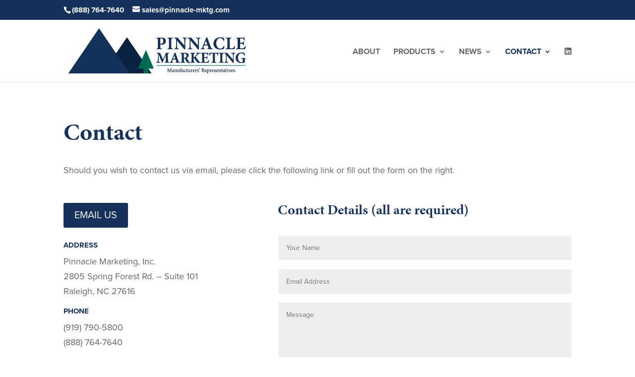

--- FILE ---
content_type: text/html; charset=utf-8
request_url: https://www.google.com/recaptcha/api2/anchor?ar=1&k=6Ld1F88qAAAAAAY-WrBsBtNt470-3SPjmdrc3w7i&co=aHR0cHM6Ly93d3cucGlubmFjbGUtbWt0Zy5jb206NDQz&hl=en&v=7gg7H51Q-naNfhmCP3_R47ho&size=invisible&anchor-ms=20000&execute-ms=30000&cb=ku7yvzndjlb
body_size: 47935
content:
<!DOCTYPE HTML><html dir="ltr" lang="en"><head><meta http-equiv="Content-Type" content="text/html; charset=UTF-8">
<meta http-equiv="X-UA-Compatible" content="IE=edge">
<title>reCAPTCHA</title>
<style type="text/css">
/* cyrillic-ext */
@font-face {
  font-family: 'Roboto';
  font-style: normal;
  font-weight: 400;
  font-stretch: 100%;
  src: url(//fonts.gstatic.com/s/roboto/v48/KFO7CnqEu92Fr1ME7kSn66aGLdTylUAMa3GUBHMdazTgWw.woff2) format('woff2');
  unicode-range: U+0460-052F, U+1C80-1C8A, U+20B4, U+2DE0-2DFF, U+A640-A69F, U+FE2E-FE2F;
}
/* cyrillic */
@font-face {
  font-family: 'Roboto';
  font-style: normal;
  font-weight: 400;
  font-stretch: 100%;
  src: url(//fonts.gstatic.com/s/roboto/v48/KFO7CnqEu92Fr1ME7kSn66aGLdTylUAMa3iUBHMdazTgWw.woff2) format('woff2');
  unicode-range: U+0301, U+0400-045F, U+0490-0491, U+04B0-04B1, U+2116;
}
/* greek-ext */
@font-face {
  font-family: 'Roboto';
  font-style: normal;
  font-weight: 400;
  font-stretch: 100%;
  src: url(//fonts.gstatic.com/s/roboto/v48/KFO7CnqEu92Fr1ME7kSn66aGLdTylUAMa3CUBHMdazTgWw.woff2) format('woff2');
  unicode-range: U+1F00-1FFF;
}
/* greek */
@font-face {
  font-family: 'Roboto';
  font-style: normal;
  font-weight: 400;
  font-stretch: 100%;
  src: url(//fonts.gstatic.com/s/roboto/v48/KFO7CnqEu92Fr1ME7kSn66aGLdTylUAMa3-UBHMdazTgWw.woff2) format('woff2');
  unicode-range: U+0370-0377, U+037A-037F, U+0384-038A, U+038C, U+038E-03A1, U+03A3-03FF;
}
/* math */
@font-face {
  font-family: 'Roboto';
  font-style: normal;
  font-weight: 400;
  font-stretch: 100%;
  src: url(//fonts.gstatic.com/s/roboto/v48/KFO7CnqEu92Fr1ME7kSn66aGLdTylUAMawCUBHMdazTgWw.woff2) format('woff2');
  unicode-range: U+0302-0303, U+0305, U+0307-0308, U+0310, U+0312, U+0315, U+031A, U+0326-0327, U+032C, U+032F-0330, U+0332-0333, U+0338, U+033A, U+0346, U+034D, U+0391-03A1, U+03A3-03A9, U+03B1-03C9, U+03D1, U+03D5-03D6, U+03F0-03F1, U+03F4-03F5, U+2016-2017, U+2034-2038, U+203C, U+2040, U+2043, U+2047, U+2050, U+2057, U+205F, U+2070-2071, U+2074-208E, U+2090-209C, U+20D0-20DC, U+20E1, U+20E5-20EF, U+2100-2112, U+2114-2115, U+2117-2121, U+2123-214F, U+2190, U+2192, U+2194-21AE, U+21B0-21E5, U+21F1-21F2, U+21F4-2211, U+2213-2214, U+2216-22FF, U+2308-230B, U+2310, U+2319, U+231C-2321, U+2336-237A, U+237C, U+2395, U+239B-23B7, U+23D0, U+23DC-23E1, U+2474-2475, U+25AF, U+25B3, U+25B7, U+25BD, U+25C1, U+25CA, U+25CC, U+25FB, U+266D-266F, U+27C0-27FF, U+2900-2AFF, U+2B0E-2B11, U+2B30-2B4C, U+2BFE, U+3030, U+FF5B, U+FF5D, U+1D400-1D7FF, U+1EE00-1EEFF;
}
/* symbols */
@font-face {
  font-family: 'Roboto';
  font-style: normal;
  font-weight: 400;
  font-stretch: 100%;
  src: url(//fonts.gstatic.com/s/roboto/v48/KFO7CnqEu92Fr1ME7kSn66aGLdTylUAMaxKUBHMdazTgWw.woff2) format('woff2');
  unicode-range: U+0001-000C, U+000E-001F, U+007F-009F, U+20DD-20E0, U+20E2-20E4, U+2150-218F, U+2190, U+2192, U+2194-2199, U+21AF, U+21E6-21F0, U+21F3, U+2218-2219, U+2299, U+22C4-22C6, U+2300-243F, U+2440-244A, U+2460-24FF, U+25A0-27BF, U+2800-28FF, U+2921-2922, U+2981, U+29BF, U+29EB, U+2B00-2BFF, U+4DC0-4DFF, U+FFF9-FFFB, U+10140-1018E, U+10190-1019C, U+101A0, U+101D0-101FD, U+102E0-102FB, U+10E60-10E7E, U+1D2C0-1D2D3, U+1D2E0-1D37F, U+1F000-1F0FF, U+1F100-1F1AD, U+1F1E6-1F1FF, U+1F30D-1F30F, U+1F315, U+1F31C, U+1F31E, U+1F320-1F32C, U+1F336, U+1F378, U+1F37D, U+1F382, U+1F393-1F39F, U+1F3A7-1F3A8, U+1F3AC-1F3AF, U+1F3C2, U+1F3C4-1F3C6, U+1F3CA-1F3CE, U+1F3D4-1F3E0, U+1F3ED, U+1F3F1-1F3F3, U+1F3F5-1F3F7, U+1F408, U+1F415, U+1F41F, U+1F426, U+1F43F, U+1F441-1F442, U+1F444, U+1F446-1F449, U+1F44C-1F44E, U+1F453, U+1F46A, U+1F47D, U+1F4A3, U+1F4B0, U+1F4B3, U+1F4B9, U+1F4BB, U+1F4BF, U+1F4C8-1F4CB, U+1F4D6, U+1F4DA, U+1F4DF, U+1F4E3-1F4E6, U+1F4EA-1F4ED, U+1F4F7, U+1F4F9-1F4FB, U+1F4FD-1F4FE, U+1F503, U+1F507-1F50B, U+1F50D, U+1F512-1F513, U+1F53E-1F54A, U+1F54F-1F5FA, U+1F610, U+1F650-1F67F, U+1F687, U+1F68D, U+1F691, U+1F694, U+1F698, U+1F6AD, U+1F6B2, U+1F6B9-1F6BA, U+1F6BC, U+1F6C6-1F6CF, U+1F6D3-1F6D7, U+1F6E0-1F6EA, U+1F6F0-1F6F3, U+1F6F7-1F6FC, U+1F700-1F7FF, U+1F800-1F80B, U+1F810-1F847, U+1F850-1F859, U+1F860-1F887, U+1F890-1F8AD, U+1F8B0-1F8BB, U+1F8C0-1F8C1, U+1F900-1F90B, U+1F93B, U+1F946, U+1F984, U+1F996, U+1F9E9, U+1FA00-1FA6F, U+1FA70-1FA7C, U+1FA80-1FA89, U+1FA8F-1FAC6, U+1FACE-1FADC, U+1FADF-1FAE9, U+1FAF0-1FAF8, U+1FB00-1FBFF;
}
/* vietnamese */
@font-face {
  font-family: 'Roboto';
  font-style: normal;
  font-weight: 400;
  font-stretch: 100%;
  src: url(//fonts.gstatic.com/s/roboto/v48/KFO7CnqEu92Fr1ME7kSn66aGLdTylUAMa3OUBHMdazTgWw.woff2) format('woff2');
  unicode-range: U+0102-0103, U+0110-0111, U+0128-0129, U+0168-0169, U+01A0-01A1, U+01AF-01B0, U+0300-0301, U+0303-0304, U+0308-0309, U+0323, U+0329, U+1EA0-1EF9, U+20AB;
}
/* latin-ext */
@font-face {
  font-family: 'Roboto';
  font-style: normal;
  font-weight: 400;
  font-stretch: 100%;
  src: url(//fonts.gstatic.com/s/roboto/v48/KFO7CnqEu92Fr1ME7kSn66aGLdTylUAMa3KUBHMdazTgWw.woff2) format('woff2');
  unicode-range: U+0100-02BA, U+02BD-02C5, U+02C7-02CC, U+02CE-02D7, U+02DD-02FF, U+0304, U+0308, U+0329, U+1D00-1DBF, U+1E00-1E9F, U+1EF2-1EFF, U+2020, U+20A0-20AB, U+20AD-20C0, U+2113, U+2C60-2C7F, U+A720-A7FF;
}
/* latin */
@font-face {
  font-family: 'Roboto';
  font-style: normal;
  font-weight: 400;
  font-stretch: 100%;
  src: url(//fonts.gstatic.com/s/roboto/v48/KFO7CnqEu92Fr1ME7kSn66aGLdTylUAMa3yUBHMdazQ.woff2) format('woff2');
  unicode-range: U+0000-00FF, U+0131, U+0152-0153, U+02BB-02BC, U+02C6, U+02DA, U+02DC, U+0304, U+0308, U+0329, U+2000-206F, U+20AC, U+2122, U+2191, U+2193, U+2212, U+2215, U+FEFF, U+FFFD;
}
/* cyrillic-ext */
@font-face {
  font-family: 'Roboto';
  font-style: normal;
  font-weight: 500;
  font-stretch: 100%;
  src: url(//fonts.gstatic.com/s/roboto/v48/KFO7CnqEu92Fr1ME7kSn66aGLdTylUAMa3GUBHMdazTgWw.woff2) format('woff2');
  unicode-range: U+0460-052F, U+1C80-1C8A, U+20B4, U+2DE0-2DFF, U+A640-A69F, U+FE2E-FE2F;
}
/* cyrillic */
@font-face {
  font-family: 'Roboto';
  font-style: normal;
  font-weight: 500;
  font-stretch: 100%;
  src: url(//fonts.gstatic.com/s/roboto/v48/KFO7CnqEu92Fr1ME7kSn66aGLdTylUAMa3iUBHMdazTgWw.woff2) format('woff2');
  unicode-range: U+0301, U+0400-045F, U+0490-0491, U+04B0-04B1, U+2116;
}
/* greek-ext */
@font-face {
  font-family: 'Roboto';
  font-style: normal;
  font-weight: 500;
  font-stretch: 100%;
  src: url(//fonts.gstatic.com/s/roboto/v48/KFO7CnqEu92Fr1ME7kSn66aGLdTylUAMa3CUBHMdazTgWw.woff2) format('woff2');
  unicode-range: U+1F00-1FFF;
}
/* greek */
@font-face {
  font-family: 'Roboto';
  font-style: normal;
  font-weight: 500;
  font-stretch: 100%;
  src: url(//fonts.gstatic.com/s/roboto/v48/KFO7CnqEu92Fr1ME7kSn66aGLdTylUAMa3-UBHMdazTgWw.woff2) format('woff2');
  unicode-range: U+0370-0377, U+037A-037F, U+0384-038A, U+038C, U+038E-03A1, U+03A3-03FF;
}
/* math */
@font-face {
  font-family: 'Roboto';
  font-style: normal;
  font-weight: 500;
  font-stretch: 100%;
  src: url(//fonts.gstatic.com/s/roboto/v48/KFO7CnqEu92Fr1ME7kSn66aGLdTylUAMawCUBHMdazTgWw.woff2) format('woff2');
  unicode-range: U+0302-0303, U+0305, U+0307-0308, U+0310, U+0312, U+0315, U+031A, U+0326-0327, U+032C, U+032F-0330, U+0332-0333, U+0338, U+033A, U+0346, U+034D, U+0391-03A1, U+03A3-03A9, U+03B1-03C9, U+03D1, U+03D5-03D6, U+03F0-03F1, U+03F4-03F5, U+2016-2017, U+2034-2038, U+203C, U+2040, U+2043, U+2047, U+2050, U+2057, U+205F, U+2070-2071, U+2074-208E, U+2090-209C, U+20D0-20DC, U+20E1, U+20E5-20EF, U+2100-2112, U+2114-2115, U+2117-2121, U+2123-214F, U+2190, U+2192, U+2194-21AE, U+21B0-21E5, U+21F1-21F2, U+21F4-2211, U+2213-2214, U+2216-22FF, U+2308-230B, U+2310, U+2319, U+231C-2321, U+2336-237A, U+237C, U+2395, U+239B-23B7, U+23D0, U+23DC-23E1, U+2474-2475, U+25AF, U+25B3, U+25B7, U+25BD, U+25C1, U+25CA, U+25CC, U+25FB, U+266D-266F, U+27C0-27FF, U+2900-2AFF, U+2B0E-2B11, U+2B30-2B4C, U+2BFE, U+3030, U+FF5B, U+FF5D, U+1D400-1D7FF, U+1EE00-1EEFF;
}
/* symbols */
@font-face {
  font-family: 'Roboto';
  font-style: normal;
  font-weight: 500;
  font-stretch: 100%;
  src: url(//fonts.gstatic.com/s/roboto/v48/KFO7CnqEu92Fr1ME7kSn66aGLdTylUAMaxKUBHMdazTgWw.woff2) format('woff2');
  unicode-range: U+0001-000C, U+000E-001F, U+007F-009F, U+20DD-20E0, U+20E2-20E4, U+2150-218F, U+2190, U+2192, U+2194-2199, U+21AF, U+21E6-21F0, U+21F3, U+2218-2219, U+2299, U+22C4-22C6, U+2300-243F, U+2440-244A, U+2460-24FF, U+25A0-27BF, U+2800-28FF, U+2921-2922, U+2981, U+29BF, U+29EB, U+2B00-2BFF, U+4DC0-4DFF, U+FFF9-FFFB, U+10140-1018E, U+10190-1019C, U+101A0, U+101D0-101FD, U+102E0-102FB, U+10E60-10E7E, U+1D2C0-1D2D3, U+1D2E0-1D37F, U+1F000-1F0FF, U+1F100-1F1AD, U+1F1E6-1F1FF, U+1F30D-1F30F, U+1F315, U+1F31C, U+1F31E, U+1F320-1F32C, U+1F336, U+1F378, U+1F37D, U+1F382, U+1F393-1F39F, U+1F3A7-1F3A8, U+1F3AC-1F3AF, U+1F3C2, U+1F3C4-1F3C6, U+1F3CA-1F3CE, U+1F3D4-1F3E0, U+1F3ED, U+1F3F1-1F3F3, U+1F3F5-1F3F7, U+1F408, U+1F415, U+1F41F, U+1F426, U+1F43F, U+1F441-1F442, U+1F444, U+1F446-1F449, U+1F44C-1F44E, U+1F453, U+1F46A, U+1F47D, U+1F4A3, U+1F4B0, U+1F4B3, U+1F4B9, U+1F4BB, U+1F4BF, U+1F4C8-1F4CB, U+1F4D6, U+1F4DA, U+1F4DF, U+1F4E3-1F4E6, U+1F4EA-1F4ED, U+1F4F7, U+1F4F9-1F4FB, U+1F4FD-1F4FE, U+1F503, U+1F507-1F50B, U+1F50D, U+1F512-1F513, U+1F53E-1F54A, U+1F54F-1F5FA, U+1F610, U+1F650-1F67F, U+1F687, U+1F68D, U+1F691, U+1F694, U+1F698, U+1F6AD, U+1F6B2, U+1F6B9-1F6BA, U+1F6BC, U+1F6C6-1F6CF, U+1F6D3-1F6D7, U+1F6E0-1F6EA, U+1F6F0-1F6F3, U+1F6F7-1F6FC, U+1F700-1F7FF, U+1F800-1F80B, U+1F810-1F847, U+1F850-1F859, U+1F860-1F887, U+1F890-1F8AD, U+1F8B0-1F8BB, U+1F8C0-1F8C1, U+1F900-1F90B, U+1F93B, U+1F946, U+1F984, U+1F996, U+1F9E9, U+1FA00-1FA6F, U+1FA70-1FA7C, U+1FA80-1FA89, U+1FA8F-1FAC6, U+1FACE-1FADC, U+1FADF-1FAE9, U+1FAF0-1FAF8, U+1FB00-1FBFF;
}
/* vietnamese */
@font-face {
  font-family: 'Roboto';
  font-style: normal;
  font-weight: 500;
  font-stretch: 100%;
  src: url(//fonts.gstatic.com/s/roboto/v48/KFO7CnqEu92Fr1ME7kSn66aGLdTylUAMa3OUBHMdazTgWw.woff2) format('woff2');
  unicode-range: U+0102-0103, U+0110-0111, U+0128-0129, U+0168-0169, U+01A0-01A1, U+01AF-01B0, U+0300-0301, U+0303-0304, U+0308-0309, U+0323, U+0329, U+1EA0-1EF9, U+20AB;
}
/* latin-ext */
@font-face {
  font-family: 'Roboto';
  font-style: normal;
  font-weight: 500;
  font-stretch: 100%;
  src: url(//fonts.gstatic.com/s/roboto/v48/KFO7CnqEu92Fr1ME7kSn66aGLdTylUAMa3KUBHMdazTgWw.woff2) format('woff2');
  unicode-range: U+0100-02BA, U+02BD-02C5, U+02C7-02CC, U+02CE-02D7, U+02DD-02FF, U+0304, U+0308, U+0329, U+1D00-1DBF, U+1E00-1E9F, U+1EF2-1EFF, U+2020, U+20A0-20AB, U+20AD-20C0, U+2113, U+2C60-2C7F, U+A720-A7FF;
}
/* latin */
@font-face {
  font-family: 'Roboto';
  font-style: normal;
  font-weight: 500;
  font-stretch: 100%;
  src: url(//fonts.gstatic.com/s/roboto/v48/KFO7CnqEu92Fr1ME7kSn66aGLdTylUAMa3yUBHMdazQ.woff2) format('woff2');
  unicode-range: U+0000-00FF, U+0131, U+0152-0153, U+02BB-02BC, U+02C6, U+02DA, U+02DC, U+0304, U+0308, U+0329, U+2000-206F, U+20AC, U+2122, U+2191, U+2193, U+2212, U+2215, U+FEFF, U+FFFD;
}
/* cyrillic-ext */
@font-face {
  font-family: 'Roboto';
  font-style: normal;
  font-weight: 900;
  font-stretch: 100%;
  src: url(//fonts.gstatic.com/s/roboto/v48/KFO7CnqEu92Fr1ME7kSn66aGLdTylUAMa3GUBHMdazTgWw.woff2) format('woff2');
  unicode-range: U+0460-052F, U+1C80-1C8A, U+20B4, U+2DE0-2DFF, U+A640-A69F, U+FE2E-FE2F;
}
/* cyrillic */
@font-face {
  font-family: 'Roboto';
  font-style: normal;
  font-weight: 900;
  font-stretch: 100%;
  src: url(//fonts.gstatic.com/s/roboto/v48/KFO7CnqEu92Fr1ME7kSn66aGLdTylUAMa3iUBHMdazTgWw.woff2) format('woff2');
  unicode-range: U+0301, U+0400-045F, U+0490-0491, U+04B0-04B1, U+2116;
}
/* greek-ext */
@font-face {
  font-family: 'Roboto';
  font-style: normal;
  font-weight: 900;
  font-stretch: 100%;
  src: url(//fonts.gstatic.com/s/roboto/v48/KFO7CnqEu92Fr1ME7kSn66aGLdTylUAMa3CUBHMdazTgWw.woff2) format('woff2');
  unicode-range: U+1F00-1FFF;
}
/* greek */
@font-face {
  font-family: 'Roboto';
  font-style: normal;
  font-weight: 900;
  font-stretch: 100%;
  src: url(//fonts.gstatic.com/s/roboto/v48/KFO7CnqEu92Fr1ME7kSn66aGLdTylUAMa3-UBHMdazTgWw.woff2) format('woff2');
  unicode-range: U+0370-0377, U+037A-037F, U+0384-038A, U+038C, U+038E-03A1, U+03A3-03FF;
}
/* math */
@font-face {
  font-family: 'Roboto';
  font-style: normal;
  font-weight: 900;
  font-stretch: 100%;
  src: url(//fonts.gstatic.com/s/roboto/v48/KFO7CnqEu92Fr1ME7kSn66aGLdTylUAMawCUBHMdazTgWw.woff2) format('woff2');
  unicode-range: U+0302-0303, U+0305, U+0307-0308, U+0310, U+0312, U+0315, U+031A, U+0326-0327, U+032C, U+032F-0330, U+0332-0333, U+0338, U+033A, U+0346, U+034D, U+0391-03A1, U+03A3-03A9, U+03B1-03C9, U+03D1, U+03D5-03D6, U+03F0-03F1, U+03F4-03F5, U+2016-2017, U+2034-2038, U+203C, U+2040, U+2043, U+2047, U+2050, U+2057, U+205F, U+2070-2071, U+2074-208E, U+2090-209C, U+20D0-20DC, U+20E1, U+20E5-20EF, U+2100-2112, U+2114-2115, U+2117-2121, U+2123-214F, U+2190, U+2192, U+2194-21AE, U+21B0-21E5, U+21F1-21F2, U+21F4-2211, U+2213-2214, U+2216-22FF, U+2308-230B, U+2310, U+2319, U+231C-2321, U+2336-237A, U+237C, U+2395, U+239B-23B7, U+23D0, U+23DC-23E1, U+2474-2475, U+25AF, U+25B3, U+25B7, U+25BD, U+25C1, U+25CA, U+25CC, U+25FB, U+266D-266F, U+27C0-27FF, U+2900-2AFF, U+2B0E-2B11, U+2B30-2B4C, U+2BFE, U+3030, U+FF5B, U+FF5D, U+1D400-1D7FF, U+1EE00-1EEFF;
}
/* symbols */
@font-face {
  font-family: 'Roboto';
  font-style: normal;
  font-weight: 900;
  font-stretch: 100%;
  src: url(//fonts.gstatic.com/s/roboto/v48/KFO7CnqEu92Fr1ME7kSn66aGLdTylUAMaxKUBHMdazTgWw.woff2) format('woff2');
  unicode-range: U+0001-000C, U+000E-001F, U+007F-009F, U+20DD-20E0, U+20E2-20E4, U+2150-218F, U+2190, U+2192, U+2194-2199, U+21AF, U+21E6-21F0, U+21F3, U+2218-2219, U+2299, U+22C4-22C6, U+2300-243F, U+2440-244A, U+2460-24FF, U+25A0-27BF, U+2800-28FF, U+2921-2922, U+2981, U+29BF, U+29EB, U+2B00-2BFF, U+4DC0-4DFF, U+FFF9-FFFB, U+10140-1018E, U+10190-1019C, U+101A0, U+101D0-101FD, U+102E0-102FB, U+10E60-10E7E, U+1D2C0-1D2D3, U+1D2E0-1D37F, U+1F000-1F0FF, U+1F100-1F1AD, U+1F1E6-1F1FF, U+1F30D-1F30F, U+1F315, U+1F31C, U+1F31E, U+1F320-1F32C, U+1F336, U+1F378, U+1F37D, U+1F382, U+1F393-1F39F, U+1F3A7-1F3A8, U+1F3AC-1F3AF, U+1F3C2, U+1F3C4-1F3C6, U+1F3CA-1F3CE, U+1F3D4-1F3E0, U+1F3ED, U+1F3F1-1F3F3, U+1F3F5-1F3F7, U+1F408, U+1F415, U+1F41F, U+1F426, U+1F43F, U+1F441-1F442, U+1F444, U+1F446-1F449, U+1F44C-1F44E, U+1F453, U+1F46A, U+1F47D, U+1F4A3, U+1F4B0, U+1F4B3, U+1F4B9, U+1F4BB, U+1F4BF, U+1F4C8-1F4CB, U+1F4D6, U+1F4DA, U+1F4DF, U+1F4E3-1F4E6, U+1F4EA-1F4ED, U+1F4F7, U+1F4F9-1F4FB, U+1F4FD-1F4FE, U+1F503, U+1F507-1F50B, U+1F50D, U+1F512-1F513, U+1F53E-1F54A, U+1F54F-1F5FA, U+1F610, U+1F650-1F67F, U+1F687, U+1F68D, U+1F691, U+1F694, U+1F698, U+1F6AD, U+1F6B2, U+1F6B9-1F6BA, U+1F6BC, U+1F6C6-1F6CF, U+1F6D3-1F6D7, U+1F6E0-1F6EA, U+1F6F0-1F6F3, U+1F6F7-1F6FC, U+1F700-1F7FF, U+1F800-1F80B, U+1F810-1F847, U+1F850-1F859, U+1F860-1F887, U+1F890-1F8AD, U+1F8B0-1F8BB, U+1F8C0-1F8C1, U+1F900-1F90B, U+1F93B, U+1F946, U+1F984, U+1F996, U+1F9E9, U+1FA00-1FA6F, U+1FA70-1FA7C, U+1FA80-1FA89, U+1FA8F-1FAC6, U+1FACE-1FADC, U+1FADF-1FAE9, U+1FAF0-1FAF8, U+1FB00-1FBFF;
}
/* vietnamese */
@font-face {
  font-family: 'Roboto';
  font-style: normal;
  font-weight: 900;
  font-stretch: 100%;
  src: url(//fonts.gstatic.com/s/roboto/v48/KFO7CnqEu92Fr1ME7kSn66aGLdTylUAMa3OUBHMdazTgWw.woff2) format('woff2');
  unicode-range: U+0102-0103, U+0110-0111, U+0128-0129, U+0168-0169, U+01A0-01A1, U+01AF-01B0, U+0300-0301, U+0303-0304, U+0308-0309, U+0323, U+0329, U+1EA0-1EF9, U+20AB;
}
/* latin-ext */
@font-face {
  font-family: 'Roboto';
  font-style: normal;
  font-weight: 900;
  font-stretch: 100%;
  src: url(//fonts.gstatic.com/s/roboto/v48/KFO7CnqEu92Fr1ME7kSn66aGLdTylUAMa3KUBHMdazTgWw.woff2) format('woff2');
  unicode-range: U+0100-02BA, U+02BD-02C5, U+02C7-02CC, U+02CE-02D7, U+02DD-02FF, U+0304, U+0308, U+0329, U+1D00-1DBF, U+1E00-1E9F, U+1EF2-1EFF, U+2020, U+20A0-20AB, U+20AD-20C0, U+2113, U+2C60-2C7F, U+A720-A7FF;
}
/* latin */
@font-face {
  font-family: 'Roboto';
  font-style: normal;
  font-weight: 900;
  font-stretch: 100%;
  src: url(//fonts.gstatic.com/s/roboto/v48/KFO7CnqEu92Fr1ME7kSn66aGLdTylUAMa3yUBHMdazQ.woff2) format('woff2');
  unicode-range: U+0000-00FF, U+0131, U+0152-0153, U+02BB-02BC, U+02C6, U+02DA, U+02DC, U+0304, U+0308, U+0329, U+2000-206F, U+20AC, U+2122, U+2191, U+2193, U+2212, U+2215, U+FEFF, U+FFFD;
}

</style>
<link rel="stylesheet" type="text/css" href="https://www.gstatic.com/recaptcha/releases/7gg7H51Q-naNfhmCP3_R47ho/styles__ltr.css">
<script nonce="TFvz8SYH_ZJ000C_REll3g" type="text/javascript">window['__recaptcha_api'] = 'https://www.google.com/recaptcha/api2/';</script>
<script type="text/javascript" src="https://www.gstatic.com/recaptcha/releases/7gg7H51Q-naNfhmCP3_R47ho/recaptcha__en.js" nonce="TFvz8SYH_ZJ000C_REll3g">
      
    </script></head>
<body><div id="rc-anchor-alert" class="rc-anchor-alert"></div>
<input type="hidden" id="recaptcha-token" value="[base64]">
<script type="text/javascript" nonce="TFvz8SYH_ZJ000C_REll3g">
      recaptcha.anchor.Main.init("[\x22ainput\x22,[\x22bgdata\x22,\x22\x22,\[base64]/[base64]/[base64]/KE4oMTI0LHYsdi5HKSxMWihsLHYpKTpOKDEyNCx2LGwpLFYpLHYpLFQpKSxGKDE3MSx2KX0scjc9ZnVuY3Rpb24obCl7cmV0dXJuIGx9LEM9ZnVuY3Rpb24obCxWLHYpe04odixsLFYpLFZbYWtdPTI3OTZ9LG49ZnVuY3Rpb24obCxWKXtWLlg9KChWLlg/[base64]/[base64]/[base64]/[base64]/[base64]/[base64]/[base64]/[base64]/[base64]/[base64]/[base64]\\u003d\x22,\[base64]\\u003d\x22,\x22KcOWe8KgYMKCdsOjPTpXW8KLw5LDqMOowqzCpcKHbXxYbMKAe21PwrDDn8KVwrPCjMKfF8OPGDBGVAYQWXtSZ8O6UMKZwqHCtsKWwqgAw5TCqMOtw7xRfcOeXcOjbsOdw6gOw5/ChMOAwrzDsMOswocDJUPChnzChcORcGnCp8K1w5rDpybDr0HCjcK6wo1zDcOvXMOBw7PCnybDkDx5wo/Dl8KrUcO9w6nDlMOBw7RyCsOtw5rDtMOmN8KmwpN6dMKAVwHDk8Kqw7DCoScSw7DDvsKTaE7Di2XDs8Kiw790w4ofMMKRw55CUMOtdyrClsK/FCTCsHbDiwxzcMOKVlnDk1zCjDXClXPClFLCk2o9XcKTQsKSwqnDmMKlwr/[base64]/FMOVGh9NQMKgw70Pwr3Do8O+wqgww4bDrDTDshLCmMO3HHFpEcO5YcKSLFUcw7FNwpNfw7cbwq4gwp/[base64]/[base64]/CnMOKFcKYw4rDslTDrMOcS8ObO18vw6/[base64]/[base64]/DrhPCigPCtVFQQWE0bSYHw5ZQNcK4T8OBw4hzZFHChsOzw4PDozDCmsOwYylhBxPDocK5wqc4w5EYwrHDhUtnZMKiPsK4Z1vCo1wIwqTDqMOpwqcTwrFsasOpw7tjw7MIwrQ3acK/w5vDiMKpIsO3I1rCpB1Mwo7CqAfDgcKdw40XNsK8w4zCtCcMNn/DhDtgPm7DjUl6w7HCq8O3w4pHXzM5IMOKwqzDlsOiVsKfw7gFwpd5acOawrApZcKSMGAQB01hwqLCn8OfwovCsMOUDDAEwoEefcKmRDXCjUDCm8KcwrwbI0oWwq0kw6p9H8OPI8ODw50BQF5OcxDDm8O1bMOAXMKsPsOHw5EVwoswwqvCosKKw7cUDEjCncK9w4A/[base64]/ZzgUw4vDiijCoFDCmnVgOAdqwp/[base64]/[base64]/CpsK+w6UseMOhwr/DrwbDo8OQUMOxIjfCosKIdjrCssOew6xbwozCt8OawpIVPx/[base64]/[base64]/w5kLw5bCkB4iJMKzWMKaFHTCkMKEY2ZnwpsWYMO/LFXDmlwuw6AcwqQrwpQCRB/[base64]/[base64]/w5oUwpgVw7bDkk7CssKtwqPDgXbCv8KqBx8vw4Usw4VlTMKHwpM5R8K8wrDDpyvDjHnDoyoBw6Fsw5TDjRrDlcOLW8Oiwq7DkcKmw4EJcjTDvA1BwoFcw4xFwpQ1wrksCcKIQCvCkcOOw6/CisKIcHtXwoFbaTV4w7fCvVjDh0Zuc8OeCVPDr1TDg8KMwojDtAYWwpPCpsKHw6t3UMK8wq/Di0/DqXjDuTZiwoTDsl3DnV4sLcO8F8OlwoXDm37DiDjDr8Ocwqchwp8MJsOGw5dFw74nQ8OJwq0eKMOQbHJbJMOpB8OgdwB4w5oZwrDCjsOtwrRtwoXCpTPDmDFNdyLCpj7DhMKww7hywprDmiPCqz1jwrzCu8KZw47CigILwq/[base64]/wp/DkWVwGcKUwoVnIzTCosKvwr/Dq0bDuAvDrcOaw7xfczZbw6cew6XDvMKSw7dhw4/DrSxjw4/CmMOcCARxwoNzwrQzw5AJw7wpCMK1wo5sH0sRI2TCiVsiAVEMwqrCrGBoEFvDjRTCocKLD8OuQXrCrkhdacKhwp/ChRE2wqjCpxXDrsOyVcKEMnwrXsKGwq0mw7cVdsOVccODFRPDnMK/[base64]/DplrCq0HDocO/w4o6wqpaw7vChMK4QcOacmDCnsK1wosBwoZmw6VRw4Ntw5k1w496w4V+HGYBwr0uNGgaRTrCoXgVw6LDl8K3w6rCrcKeTsKFI8ONwrBqwrx8KE/ClTVIOisxw5XDtRc/wr/DpMKjwqZtUj1zw43CksKxU2DCpsKNB8K5NxXDonBLFDHDmMOsWkB/QcKWD3LDscKBL8KRXSPDkmYyw7nDhcOgA8OnwonDiRTClMKBSm/CrBdDw6VcwpFDw4F2T8OQQX4GXh8Tw6NfMyTDqsODWMOwwrPCh8OrwoZWFXDDjkbDpHsifRDDtcOLNsKiwokEUcKsbsKge8KdwpE/bSkZVDnClsK5w59twqDDj8K6wrpywqNXw7kYBMKLw7sWY8KRw7ZjCWHDuzNeDhXDqFPClg5/[base64]/DlMOARxdow5bCnlNbwrIgZsK7LcOyajh/wp1tXsKGKkhGwrA4wq3DrcK3PMOAUQnCoyTDjUjDsUTDhcOLwq/Dj8KDwqJuN8O2OWx/bFNNMh7ClwXCpSPClBzDu0EHHMKaL8KGwozCpyzDuWHCksKmGQbDtsKPfsOdwrbDmMOjTMO3EMO1w6YhNBo1w4nChSTCrsKBw6XDiWzCq3nDiw1Jw6/CrsOzwr8XdMKFw7bCszTCm8KJEB3DksOzwpE+CzFnTsKeNWs9w4JZXcKlwqzCpcKeLsKnwojDjsKOw6jChxNtw5dIwr8FwoPCisO7R3TCsF3CocOtSScPwohLwq96csKcAB4kwrHDtMOZw7k+Kgg/bcOwXMK6I8KnOSMPw5sbw6NRScO1csK8CsKQZsKNwroow77ChsKLw63Cs0s+P8Oxw6EOw7LClsKcwrA2w75QEE9qbMOew7E5w50vegvDtFnDn8OqDDTDp8OUwp7CiTvDmAxPYREqXE3CiEHCjMKvZx9dwrLDqMKBFBQaKMOrAH5XwoZCw5dRB8Oaw4PCgRwxwrg/L0XDpD7DkcOfw5w2OMOPUcKdwowAQwXDv8KJwprChMK6w4jCgMKafxLCssKPG8KMw4UwPEYHDVLCjsKbw4jClsKHwrrDoQVpDF9NXC7Cs8KPVsO0dsK2w7vDmcO2wrpPesO+WsKfw6zDrsOMwo3CuA4zYsKQGEpHDsKfw7tFR8K/ScOcw73Cq8K5FA5dMzXDhcORQMOFM00zfUDDtsOIS0lZNkQGwqNhwpAOL8ORw5lAwrrDiH5/bWLCt8O5woUhwrk3NwcHw63Dq8KSD8KfUzrCocKGw5nChsK1wrrDu8KzwrzCuirDtMK9wqAOwqDCpMKWD3XCiCRUesK7wrfDtMO/wopGw6JQVsOnw5RfAMO1VMO8w4DDuQ8fw4PDtsOcRcOEwrV3IwAxwoRRw5/ClcOZwp3Dpy7CjMOyQjDDosOKw5LDgUA3wpFwwqBiTMOJw4IMwrrDvCE2RQIcwqTDtH3Cl3sowpIWwqbDh8KHA8K7woU1w5RQL8Oxw75vwpMmw6DDqg3CtMKww6cEDjpzw5RiFALDjz/Dp3RcJi9Mw5BjH2Zywp0ZA8Kna8KrwqfCqXLDncKYw5jDhcK+wr9QSAHCkBlRwpEIGMOIwqXCpS1mFTrDmsKhMcOQdQFww73DrknDvFdew75jw77ClcOpQjloBG1Ta8OCWcKna8K8wpnCi8OYwqcmwrAbdm/CjsOAFxEYwrrDm8KtYzYna8OiDX/CgUMgwo0oCsKAw6gDwrdEO1pLUAMww7dUD8KLw7HCtDkNY2XCvMOgeGzCgMOGw69EEBJlPFHDlmLCscKkw5zDiMKPLsO6w60Uw6rCt8K2O8KXXsOWGU9Aw7tNIMOlwqF3w6PCqnvCpsKZG8OIwr/Ck0rDkU7CgcKxalxLwpxBLgHCuEnChAfCq8K8UzJDw4LCv0XCt8OWwqTDk8K5fTU/fsOHwonCmiXDn8KKI0law6EIwo/DpQDDkjw/[base64]/CrVswJcOIw6rCv1I+FybDtzNkZMK2w6/CksK7RMObw7lKw7c7w4TCtB1/w6h1JhJzaidJE8OvIcO6wpVXw7jDhcKwwrhRIcK8wo59EMKhwpIlfBMgwrU9w7nCs8OLccOlwpLCvsKkw6vChcOGJHIET33CiTdHb8OKwpjDiB3DsQjDqizCq8OVwq0UMQDDky7DrsO0N8KZw5UWw5RRw6HCsMKaw5l0QgrDkDMARggOwq/DtsKkBMO9worCowZ5w68SERPCksOkUsOOMsKyIMKjw6bCmXN7w4jCpMK4wpJrworDo23Ct8KtcsOawrxwwpDCtynClUh3aAjCgMKnw7BJaG/CoHjCmsKrRBrDvwoNYgPDjgDChsOHw4Q7H25/[base64]/DpsKrw6TDoMKNd8KQNQodGsOJaBZYFnIvw4A7w6zCsgbCgVbDgsOVCSbDvg/DlMOuVsK/wo7ClsO/w6kAw4vDtU7DrkggUF8zw5TDpj3DssOMw7nCscKodsOcw58yPxocwr0IQU5CNGVORMOzZCDDmcKVMRcAwqU7w67DqcKse8KHdWjCqTJQw60KNEnCsHtCX8OUwqnDrUTCrEZ3eMOZbwV5wrHCkEAGw4NpRMO2wqfDnMOie8OGwp/CgQnDqjNuw6tHw4/DkcOpwpQ5BMKkw67Dn8OXw7U2PsKjYsO5NkbDoDHCscKdw4hnVsOPIMK2w6h0CsKow53CrHt3w7rDmg/CnAs+NitOwowFasK6w7PDiErDjMKswrbDq1UbGsOtHsK7MHzCohvCqR4tDzbDnlBcO8OfFgrDlcODwpdhM1fCjzrDtCnCgsOpEcKHJ8OWwpjDssOHwoYOAUJtw6vCtsOBMMOaIB4/[base64]/DpC/CviRzCMOgPWw5w6BwwpfCp8KSw5vDmsKvZRd5w5PDpAN4w5AGRhRCTjPDnj7Din7CssOMwpY4w5vDusOew7JcPRAlScOGw4zCkjXDh2XCs8OGIsOfwqTCo0HCkcKyD8Kyw4Q6PBIZdcOZw6ZaMjnDj8OONMKHw7rCp2IcTADCkWQww6ZKwq/DiAzCu2cAwonDiMOjw60Bwo/DonMdIcKobmUCw4Z/W8KCVh3CssKweiHColVnwolERsO/[base64]/CpMKOwpjCv8KDwqrDjMKywrfDkVrCjmEYbzHDox9Hw63ClcOxAkJtGQhKwpnChcOpwoZuW8OcQMK1PHAYw5LDtMOewp/[base64]/wowzwrrDrMKww4B6w6Fnw5jCnSpRSMKgw7rCjsKuw5/DkATCvcKKNk0Fw7Q/[base64]/DlMKjEm7CksKsW3QJMsKZdcKIAQfChsORw7NNw7vCq8OOwrbDuhoCbcKVTcOmwqvCr8KIGyzClAx2w5TDv8KDworDgMK1wokgwoFYwrvDmsOEw4fDjsKLH8K0QSfCjMKWIMKVXmvDscK7DXTCjMOtf0bCpsKxWMOaYsOvwpIkw7pJwrt7wobCvC/CtMO9C8KBw43CqlPDsV4/CxLCvFENVGzDqiLClnHDsj3DlMK8w6d3w7jCh8OawocPw5AkXSoFwqMDL8OdesODAsKFwrQiw6Ulw7/[base64]/DoxMhXcKaw5fClcOjfcOYwoAyNcOTIsK0UFAAw7pCPcOiw5zCrwnCpcOtdDsPXhEVw6zDgDN2w7HDgUVYAMKYwoMmFcKWw6LDiX/DrcOzwpPDq0xLIAXDk8KcEALDjWhIej/[base64]/DlxnCvsOoYkopGkXCvMK5w7bDjsKbecOKCcO+w4XChWHCucKxLErCnsKiLcOvwobDvMOWfAXCpyvDm1PCv8OYG8OaVsOQfcOEwrMxGcODwr/ChsOZdwLCvgpwworCvFERwox5w7XDjcK9w7MnBcK5wpHDvWbDqHnCnsKuEEdaW8OEw4LCqsKbF2kVw7rCjcKPwr5DP8O4w6/DmGxWw77DtyMwwrvDtWUkwr95G8KnwqwIw6xHccOrTkjCpQdDWMOfwqbCjcOLwrLCtsOAw7B6SBnDn8OIwpnCu2hCQMKIwrA/XsOGw4B4eMOXw4DDgVRiw4dcwrfClCBiVMOIwq7CssKhBsK/wqfDucKsWMOPwpbCvg9dRkAeXArCu8O7wq1LCsO+KT9vw7XDmUjDljzDngYoR8KZw5EdfMKVwrVqwrDDo8O3CD/DqcKIZTjCoWvCl8KcK8OMw4zCmwQuwobCm8ODw7bDnMK3w6LCm1EmRsO5I1hXw6vCt8KgwpbDkMOJwofDvcK/wpstw6d3S8Kxw6PCuDYjY18qw6cFd8KHwr7CjMOfw7VrwqbCqsOOasOtwrnCrcOZamPDhcKHwq0zw54vw4BBdG8ewrJsP1M7JsK6SELDrkYEIn8Nw7PDisOPbsOGa8OWw6Raw7Vmw7fCicKMwonCrsOXJg/DvE/DgwBkQj/Ct8OPwo4/[base64]/[base64]/Dn8OPwqPCuFfCongtLy9lwr8+OHQuwonChcKEw7pjwqlcw5zDrMKWwpN2w5swwqjDoi/ClAPDncKdwqXDl2LCtUbDkMKGwq4twqcawrp7JcKXwqDDiAJRQsKNw64dbcONE8OHVcK9VSFwGcKpJ8OfS2U9RXcSwp9Pw7/DtCs/b8K+WGcjw6dYAHbCnS/DgMKtwq4BwoTCksKJwpDDtnvDp1gLw4YoesOrw51Pw6PDv8ODPMKjw4DCkGwpw4oNG8Ksw60ZSn0Pw4LDhsKfRsOpw4sCTAjDicO+ZMKXw53CvsO5w5tTCsODwqXCgsO/c8K+Rl/Dv8O9wpXDuR7DuTfDr8KowoHDp8KufMO4wpbDmsOKWCfDq2/Cuw/Cn8O8wqRAwpnDog8aw5FNwpYPDMOGwrzCqwzCvcKpEcKBZBJLT8KLQCTDgcOsEx00MsKfCMKRw7VqwqnCpxpeFMO3wrkUWzTDnsKiw7XDhcOnwrl+w6vDg283RcKsw65lfDDDksKoRsOPwp/[base64]/CsnLCnsOFd8OqwpNXw5x2w6tadE/Cn1tVM3J5c2/DgBjDlsOdw708wozClsKXcsOSw7E3w4zDv1vDjg/[base64]/wo/CrGTDuEUyZsKrw7bCrcKGw6/CmMOPw43CtMOHcsKjw7XDi1DDpA3DvsOLf8O3NsKKBDNlw6HDuWLDr8OQHcOabMKDNRcAasOrbsOOUgjDlTR7QcK9w7XDrcKsw5rCum9dw40qw6kDw4Z3wqHChxLDgSxLw7fDuADCjcOecgkqw70Aw44hwoc0HcKWwoI/P8KlwonCgcOyeMKkeXdbw73ClcKBEip/BW3CiMKOw4vDkTrDmEHCu8K0OGvDiMOjw7TDtT84UMKVwqUjHC4YUMOow4LDjVbDnV8vwqZtZcKqbDBjwo/DnMOvWCVkZArDjMOPAyXCuCTCqsOCbsKBBT0Zwrl+VsOSwonChGpFKsOAOcKHHGHCk8Odw4Vdw6fDgXPDpMKrwqQ7Vi5dw6/DscKpw6NBw7BpfMO1UD9zwqLDkMKIGmPDvjXCnyJETsOTw7RxP8OBVFpZw4vDqi1IU8OsesKbwqDDicKTScKDw7bDik7DvsKYCXMlaS88ckDDlyLCrcKmMsKSQMOVQWLDrUh5YiwVSMOYw6gcw7fDpkwlX1FrM8O3wq4Ha2dOUwJ/w5lawqYtK3Z7BsKzw5lxwos3BVF4DnB8ChnCv8O3C3srwpPClsK0JcKuPl/DnSHChxYQZ1PDqMKefsKIVMOCwo3Dv0fDhxojw4rDhyjCkMKjwpxgV8Oew6kSwqkvwrfDvcOWw6vDq8KjYMOrPy0jA8KSJURYQsK1w5TCiQHChcKKw6LCssOvJ2fChTpvBcK+byPCmcK5LcOKRk3DoMOoWcKEMcKEwr/DqjgCw5IWwqrDtsOgwoh7OFnDlMKqwq91MCwmwoRtH8OTZRPDtsOnT1dMw43CvXEjEMOFZkfDicOVw63CvQ/CsFfCgMKkw6DCuRQHV8KVOW7CiU/[base64]/DqCgbw7zCkMK+wrQ/[base64]/[base64]/CgXk8wqBjV8KPwpTCvcK7F8KQMCHCvyg8DGrCj8O4LUbDnxfDu8KkwpnDgcOJw5ApURDCiWfCnk45wqA7VMKpUcOVNkTDksOhwqcuwow/[base64]/[base64]/Cv8OoQcK7w7TCusO1w5vCkW0cKsKsGgLDr8K4w5bCkhzChCbCpsOPZMOvZ8Kow5Z+woHCnD1uQXZTwqNPw49qBkdbZBxbw4sWw6xCwpfDs2AkPWrCmcKJw61+w5Y/w57DjcKSwpvDn8OPQcOddFxsw7oPw7wNw5EPwoElwrTDkSTCpw3ClcOdw4p9HWRFwo3CjcKUccOjBF86wrIfPiYHQ8OcQgYmX8KQDsK9w47Dm8Kjan/[base64]/[base64]/CrsK+woYNbMKNw6BgUW/CumllOcO9c8KEBsOCRMOvZ3bDjRDDrkjCjEHDpzHDtsOHw51hwpp+wqbCqcKGw5/Cil14w6AJBcKLwqzDr8Krw43CpykjZMKqBcK1w4caPRjDp8OkwrsXLcK+ecOFEGvDoMKLw6J8FmRHYwrCmi/DiMKcOVjDmH9rw7TCphPDvTXDrcKZIkzDnmDCjcOYZ00Fwq8Fw6wbbMODZQRxw5/[base64]/[base64]/DssOhwq3ChsOFEljCjsKMwqHCuRLClmvDpcO7ZzENfcK6w6ltw5XDtWLDv8OFNMKtSRjDnX7DmcO2DMODLWoqw6YFQMOqwpEHLsOoBzoRw5/CksOBwrJwwqggbUHDoVM5wpnDgcKVwrbDmcKJwq97PCLCqMKkB3sUwp/[base64]/[base64]/Dp8KEw7bCjsKHTcKJw73DucKjL8OHw67Ds8Kfwp/DhnJTJ1gxw6PCkj7CimAMw5NcFRd6wqcjQsOcwrcJwqXCkcKGKcKAM3xKS3LCoMKUAQ1BWMKEwqk+dMOIw5vCimx/I8O5McODw5zCiyjDusOlwolnKcOrwoPDmxx/w5HClMOkwrlpGiFTKcO8awjDj1ItwoR7w4zCgjHDmV7DmMO8wpYXw7fDoDfCuMKxwoTDhRDDncK2MMOtw4MbAmvCr8KuECVzwro6w6rDmcKUw4nDg8OaUcOlwpF/aBHDhMOec8O5U8OwK8Kow7zCswXDl8Kow4PCpwpGMlcsw4VicVDCksKtB1drO3Ebw5pzw4/DjMOMLDvDgsOHLDTCucOTw7fClgbCj8KyasOYe8KywpYSwrkJw4DCqTzCsE3DtsK7w7k1A3d7M8Kbw5zDunfDu8KXLw/Dkno2wqPCnsOJwr4ewr7DtMOewq/DizfDr3U9dGbCjgM4AMKJVsOuw7s9e8K1ZcOTNUEjw7fCjsO+XRHCjMKZwpMhU3nDhMOuw5xxwpgjMMOdGMKcCD/CqFBsOMOfw6vDiDZRUMOwQsO9w68oW8OAwr8PE3sPwrM4L2fCssO4w5BqTTPDtUBlJRLDrRAEF8Odwo3Doh86w5/Dq8KMw6AIBMKgw7/[base64]/w4VfwosQwpd9w5TDiXNgw5gAw4rDrMKOwpfCkGrCt2PCi1DDnQPDkMOhwpzDisKlwopaPwwwGFBEUnDCmSTDvMO6w6HDl8KvQ8Opw5FXLzfCsnIvDQPDrVAMZsOGM8KjCzLCnHbDmxrCg1LDqyXCucKVK2Ztw4vDgsOaDUbCtcKvRcOdw4p/wpDCkcOiwqjCtsOMw6/[base64]/XcKGNcOBwqMYHkLChDLDnlHDvMOnwpRTZjdBwpXDtcK3H8OUAMOGwqvCssKVVFV8Mg7CkiPCq8KsQcOZYsKoC0jCnMK7YcOdbcKqC8ONw6LDixrDgV80U8OBw63Cpi/DtSwywprCv8OCw5bCl8OnG0bCk8OJw70OwpjDqsOiw7DDuGnDqMK1worCugLCm8K9w5bDvVLDuMOqZB/CqMOJwonDtlHCgQ3Cqh9wwrRRNcKLe8OuwqjCgRLChsOow7V0f8KRwpTCjMK/[base64]/RsODw6PCkQ9Fwr7DjcKGw7zDqsK2w7HCqcKeEcOEwo/CvGXDgUnDpzcVw7xSwo7CpmAvwrjDiMKNw6XDuhRRLW90GcKrWMKHS8OoUcKbCBJdwrI0wo86wp56cl7DlBw+HMKOKcKbw5wzwrXDhsO0aFfCmhIJw7UiwrXCg35TwoU6wpUYD0nDiFBkFVxew7TDnMOeUMKHMlDDrsKCwpY6w7fDpMOscsK+wrZ4wqUkPVRPwoMVRA/CpRvClnjDg3LDjmbDhWBnwqfChDfDrcKCw7DCoC3DsMOJRiwuwrVLw6V7wovDqsO/Ch9Lwr4fwrp0SMOMc8OXVcOEZU5OCMKsEjTDlsORbMKqaBRuwpDDhcO3w6nDlsKKJ0gYw7MTMBnDjkTDksObEMKEwpjDlS3Dr8OSw6VnwqE6wqNTwqFxw6DCii9Ew4gXTxBqwoPDpMKGw6TDpsKRwobDscOZw7s/Hzs6dcKywqwyfm1cJBZjZlLCi8Kkwq81KsKpwpwrdcOEBHnCk0PCqMKOwpHDl0s0w7LCvQ5/I8KWw5TClW4tAsOZaXPDqMKzwqnDqMKkEMOhe8OGw4TCiBTDtwVtGDPDosKhCMKqwrHCrUTDicK1w5Rjw6bCqW7CvFPCgsOdWsO3w7IOUMOiw5fDpMOXw4dDworDhmnCqCI1TxsZCHc7QcOPbGHCrwvDrsOCwozDm8Otw79yw5/DrQRmwoABwovDoMOENzAHF8KyJsOVQsOTwpzDpsOzw7nCsV/DrhV2OMOWVsKheMKeEMKtw6DDm3EawoDCjWU7wpA4w7cMw5jDnsK/wpzDvFDCtELDk8OFLm/DvCHCh8OtFH56w553w5/DpMOYw7R9QQnCqcOORVZpFxwNcMOUw6hzw6BRcytww7IBwprCosKTwobDgMOiwqo7TsKdwpoCwrLDiMKEwr1wV8OUGzXDhsOUw5RcbsKMw4LCvMO2S8OJw4hGw759w7ZPwqrCnMKHw6QcwpfCqH/Dths9wrXDqB7Crkk9C2DCvFfClsOMw6zCrCjCssK9w5fDuFTDgsOIU8O0w73CqsK9aBFowq3DgsOrXRvDmkdlwqrDsSobw7MLK2fCqR5kw4hNDR/[base64]/Dmz/CshTCt8OAwokzw5Jkw6Y0wr7CqcO+wrLCgSIGw7sGWW3DnsO1woFrU2UHfX5lYUnDgcKgeAMPAzpuY8OiM8OcL8KUdx/[base64]/DvS/DqyTDksKOw63DkV1BXxQTwrXDpT8Yw6jCgz3CnFLDhFUZwo5mV8K0w5sJw4xSw5sqPMO/[base64]/JcOuIj3Dng4NGMK1NzXCskvDm00GwoZGeVXDrghpw7cxZD3DnULDkMK6TDnDr1TDv07Dh8OiGU1KMkk5wrZgwosxw7VXMgkMw6PChMOqw6XDnGRIwoomw4rCg8O0w6IxwoDDnsO/RmUYw4ZWcxMGwqnCiFY9WcOUwpHCilFkf0nCgG5hw6bCiFs6w67CjMOaQAZicgHDijzCsxMhaS54w6h+wposIcOEw4rCv8K2RkwbwoZXXgzCqsOFwrcCwq57worCj0bCrcKvQjXDrWR5EcOcPBvDhQ81XMKfw4dzPlpuRcO/w4xMOsKcGsOTBWZ2EFHDpcOVX8OCZkPCqsKFPT7CsV/CuyYKwrPDuWdSEcOvwovDoyMkWyNvw67DpcOJOA06CsKJNcKSwoTDvEbDpsK+aMOpw4kEw5jDtMKfw6TDsWnDlF7DosObw5vCo0/CmHHCqcKtw6IDw6hhw7JhVAoxw4LDkcKowo82wo3CisK/B8O3w4pXCMOWwqcBBXzDpk04w78cw5l9w5Uiwo3Cp8OHJl/CiUvDpkLDsAPCmMKew5PCtMKPQsKNXsKdYEBtwptOw5DCqj7Dh8KYGsKgw6xmw4zDghlkNz3DjAPCsjh3wrXDgCkiHjTDv8KWDhxRwp9EeMKaPS7CtGd8dsKew4AOw4/Du8KBNA7DmcKzwrBsDcOaDn3DjhsAwrxhw4ZDJV0Aw7DDsMOdw4kyIH97CnvCqMOjCcKyQsOiw4tONTgYwpMRw6/[base64]/[base64]/DqRNOLMOJCsKfVk4jw45rVsOGR8KkwqzCvcKZwpdrSjXCr8Kgw73Cs0rDhTPCqMK3EMKgwqTCl0LCj2zCsmzCmEhjwpc5ZcKlw6XCtMOewpsJwr3DnsK8aQBdwrtrW8OGIlZFwpl7w4XDmkIDa03Dk2rCt8K/w7odZMOUwqVrw4w8w4bCh8KIBmAEwobDr3BNa8KuZMKKCMOfwqPCnnwgaMKSwrDCksOTQWpSw4TCqsOYwr0dMMOQw7HCkBMiQ0PDvj7DtcOPw74Jw6jDo8OCwrHDnRnCr1zCnVbCl8OewrlWwrlcQsOMw7F0cCdrQMKPJ3RIHsKqwpRow63CiSXDql/[base64]/wojDkEXCoUzDmxfCsERjTU8hw7xsw4nDt3rCuF/DscO0wpU8wrjCpWUONyBJw5zCo1wuJmhyEhvCocOBw4lKwpJmw7cUGMOUKsKBwppewqgnYSLDhsOYw78Yw5vDhQVuwq47b8Kmw4vDh8KgT8KAHALDicKYw4vDswxbdmkbwpwNOMKLW8K0AgXDg8ONw6HCi8O7JMOTc1cmN1p1wqLCtSFCw7fDolHChHI3wp7DjMO+w7/DjBfDssKeBm8+FMKww7/Dj08OwoTDusOew5DDgsK6CGzClGZ5dj5CUlHDpVbChDTDjEgyw7ZMw5zCuMK+X0MhwpTDoMKKw4MmA2rDg8K8dcK2SsOqOsOjwp9nEH46w5dMw4zDh13Co8Kmd8KOw4bDt8KTw5PDmD9Na0hbwpRcB8K1wr5yICfDmkbCnMO7w7rCosKcw4XCpMOkFT/DmcOhwrXDjW3DosOgKC7DoMO/wrfDvg/[base64]/AMKkw7k0VsO4FnHCoCMCbHgOw7bDgDkuworDscOjbcKmVcORw7vDv8O0F0jDksOHKH4qw4PCkMOQKMK7D1rDosK1ZwDCj8KewoRjw6JKwoXDscKSQlctLcOqVkbCp3VdXMKZHDLCtcKVwoRAdCvCpm/DrXzDoT7CriwGw7xxw6fCiXDCjiJAQMOeUDwBw6/CsMO0EkrCgHbCj8Oiw7wkwqEvwqkcaC/CsgLCosK7w7xGwr0sTWUGwpJBC8OpcsKqasKzwpRdw7zDoSwmw5rDv8KBSBPCj8Kzw7Eswo7CksK5LcOkf1vCvAnDlibCsUvChxvDo1J3wq1EwqnCosO+w7sCw68gGcOsVS5Qw4/Cs8OywrvDnG1RwoQxwobCs8O6w6koalfCmMONT8KOw6ERw4DCs8KLLMKiGX9vw4k5An9gw5/CoFbCpyrCiMOuw4AIBEHCscK+M8OuwpFgGUfCpsKoIMKpwoDCnsOlBcOaKBcnUcKaGzMMwqrCmMKNEcOhw6Y1DsKPMHEIW1hnwoBBUsK7w6fDjnvCiD7DvgwEwqLCmcOUw6/[base64]/DucK9w7hMI8OTEz/DkcKlwp7DtMOJwplVZ1NgMkscwqfCpiAcwrBHOV3DpCLCmcKuKsKawonDhyJoP17CnFDCl03Dv8OBS8KTw7bDgWPClQHDkcKKXHQRN8ODNsKzN2A9DkNhwqjDu3kQw4/CuMKTwoMvw7nCv8K4wq4WCnUbKcORw6rDsBJiE8KlRC4BFAUZw7UpI8KNwqfDtx9bMnxsEMK8wqgOwoRAwrvCnsOPw7UbScOVZcKGEy/DocOow41gbcKBEVt/eMOAdRzDqXQ5w58oAcKqAcO2wph7dBcsB8KfCjfCjT1UbnPCsgDCq2V0bsKywqLCgMONdzg0wr8TwrxSw69saCg7wpVqwrbCpCrDocKFHUJrGcOma2Uuwo4ZIGcPOHsvMAtYDMKfdsKVSMOyPV3Ci1TDrncZwrEAUhB3wprDnsKww77DnMKYa2/[base64]/CmB1zwqHCvMORWQPCqsOkOcKFwro4wrPDrSUXw6p2AkFXwrnDimjDqMO0P8KAwpLDv8OtwrPCgiXDq8KmDMO+wqA/wobDsMKtw7PDgsKMW8KiXjpFT8K5di/[base64]/DhHcjNsKbBsKWdmMYw6IUwqDCtcKwI8OPw61pEcONFMK7bTlBwoHCqMKCIMKvEMKGdsOvTsOOTsKJAygjCMKEwoEhwq7CnMK+w452OCXChMO/w6nCjDt1OAgOwqPCvX8Jw5TCqF/DoMKaw7o6XjnDpsKwHVDDuMOCWE7CiSnDhWJsf8KBw47DpcKnwq1+KcKodcKwwpZ/w5jCjmR9QcOfScOFaiQswr/[base64]/JcOQw5bCq0LCsCkcw63DtyMlbHYCGcOKOXTCtsKewqPDgcKnX1nDshw1CcKwwpEvBEfCj8KtwpFRNU4xacOmw4jDhTDDncO0wqUCZBrChVxVw6VKwrBMFcK0MzvDtwHDhsOJwpJkw5lHSE/DhMKyWDPDucO+w7vDj8KCIwY+FcKewoXClUUefhU5wq0EXEjDnmnDnyxNS8K5w6ZYwqHDvVbDmlvCpjDDrkrCkxnCt8K9TcKJZiEGwpIkGjd8w6QAw4g0IsKVGx4od3s7HzQTwrjComrDkw/CkMOdw78qw78nw7DDtMKYw4d2TMOrwoDDv8O5WiTCmzTDvsK+wr8+woAMw4U9JmrCtz5JwrxJei/CssOsQMOZVmHCrVEzPMOPwrUQQ1ovAcO3w5nCny8RwonDisKHw5fDoMOSHAVDXsKcwr7CpMOiUDvChcOnw6fCnCLClMOzwrjCvsKMwrNWbTfCjMKcQ8OaSSfCu8KrwrLCpBdxwrjDp1IHwoDCjQ4Sw5/CpsKNwoZ2w6IHwozDqsKYYsODwoXDt21Fw541wr1Ww4LDrMOnw70Pw6tLJsKxNC7DkFXDusOAw5klw7oCw4kgw40PXS13NMKfNcKrwppeMG7CrQ3DucOOQVM/[base64]/[base64]/CjsOGY8Knw7vDsFvDs2fDucONwqTCpjgHHsKgw6TCiiHCgDTClMKRw4bCmcKZQQ0oJWzDsAYwNGcHNsO5w7TDqHAPUhVfdx/DvsKiZMORP8O9DsKrfMOewqtqaRPCj8K5Xn/Dp8ORwps/bsOZwpRtw7XCrDQZwpTDqxYwMMOALcOKYMKVGULClXrCpC11wq7CvSLDil8xRFXCtsO1B8O4SGzDukl/[base64]/CgTFCw4I6TcOAaDx0w49eDxdxwpnCtwjDvsOBw5xWcMOtJcOHNMKZw40lQcKmwqnDo8OyXcKjw63CgsOfJlbDiMK4wqRiRETDom/DhxEPScOMcVUlw4DCmWLCkcONLGvCiAR6w49Ow7XCncKPwoLCm8KqdSzCiUrCpMKXw7/[base64]/wp3DusKffWg2w6bDpsKKATvDu1fCucKKIWvDmC5mf3Nvw4nCqF7DuBTDly4HBgjCvG3CuGMXfm0ew7nCtsOdY0HDpXZXDhlvdMO4wrbDgFV8w5Yfw7QwwoImwpPCtcONGi/Dj8KTwr8xwpnCq2MQw6BNOHkPV0DCmTfCjGBgwrgMA8OsWFQcw6XCtsO3wobDoycxC8OYw619Fk0swobCm8KxwrTCmcO2w4fCjMOaw4TDu8KadVxIwrfCsRtXIAfDiMOWGcKnw7/Du8O/w6lqw5DCp8KUwp/CocKWDErChTBtw7fCg2TCsXnDocKvwqIqR8KfTcKOK1bCuAYaw4jCmcOIwq9lw7nDscKewpvDvGE8M8KKwpLCn8Kww7VLRMOmY2jChsO8NBPDlMKIacK/V0V2VXxGw7A5WWoHdcOtf8KSw4XCk8KLw74hTMKNC8KQID5NCMKvw4rCpnnDvALCgGfCkylMNsKlJcKNw7RHwo4vwqN1ID7Dh8KhbBHDnMKacMK6wpxvwrtTA8OewoLCqMOQwo3CiSrDtcKzwpHCj8KUKTzCri0aKcOLw5PDp8Oswq5lC1scPUPDqhdCwozDkGAxw5/DqcOcw7zCmsKbwrTDg2/CrcO+w77DrDLCkFrCssOQCCZnw7lDSGrCvsOrw4fCsEDDtFDDu8OtHT9Cwrgzw7EzWX8wcHo/eDFFEMKkM8OzTsKDwpnCtyPCvcOQw6RCTjVzKX/[base64]\\u003d\\u003d\x22],null,[\x22conf\x22,null,\x226Ld1F88qAAAAAAY-WrBsBtNt470-3SPjmdrc3w7i\x22,0,null,null,null,1,[21,125,63,73,95,87,41,43,42,83,102,105,109,121],[-1442069,915],0,null,null,null,null,0,null,0,null,700,1,null,0,\[base64]/tzcYADoGZWF6dTZkEg4Iiv2INxgAOgVNZklJNBoZCAMSFR0U8JfjNw7/vqUGGcSdCRmc4owCGQ\\u003d\\u003d\x22,0,0,null,null,1,null,0,0],\x22https://www.pinnacle-mktg.com:443\x22,null,[3,1,1],null,null,null,1,3600,[\x22https://www.google.com/intl/en/policies/privacy/\x22,\x22https://www.google.com/intl/en/policies/terms/\x22],\x22k1YOTgUKOtrktktb2nsrNV+d8M96TP4l/+QKn0HVJmo\\u003d\x22,1,0,null,1,1767664213746,0,0,[37],null,[152,226],\x22RC-YWv4K6e_HGkO3A\x22,null,null,null,null,null,\x220dAFcWeA4x2QUsdU2ho-IhfV9QwTbGsSnfEFkUFO1xb7zxkRKjSPhhTfJK2uX4vL88DExTYWbZ0BVzU-xoDeXhgc5MXNtwBS0qzw\x22,1767747013609]");
    </script></body></html>